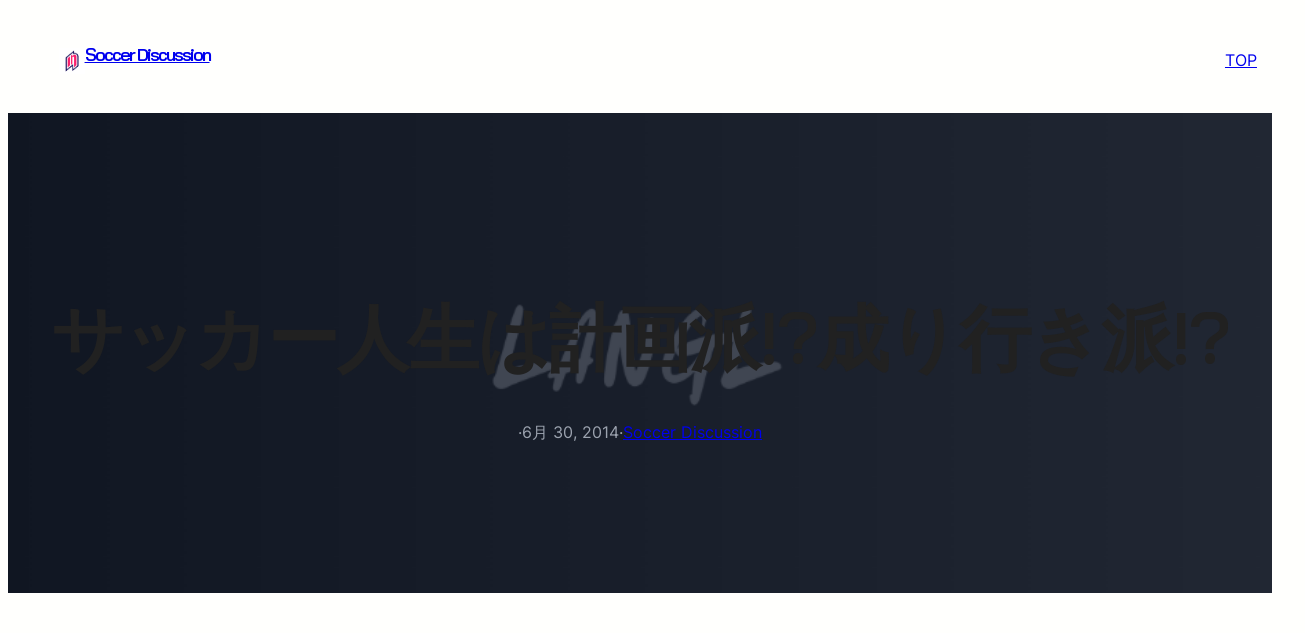

--- FILE ---
content_type: text/css
request_url: https://newji.jp/wp-content/themes/blockskit-corporate-agency/style.css?ver=1.1.7
body_size: 1090
content:
/*
Theme Name: Blockskit Corporate Agency
Theme URI: https://blockskit.com/blockskit-corporate-agency/
Author: BlockskitDev
Author URI: https://blockskit.com
Description: Blockskit Corporate Agency is a modern, versatile FSE WordPress theme designed for agency, corporate, business, company, consulting, consult, digital marketing, marketing, startup, finance, fintech, it solution, saas, software, tech solution, technology, and other  Company & Business Agency websites—no coding required. With full-site editing, you can easily customize every aspect of your site, including headers and footers. Featuring multiple templates, patterns, and style variations, it adapts seamlessly to various aesthetics and business needs.
Template: blockskit-base
Version: 1.0.0
Requires at least: 6.0
Tested up to: 6.8
Requires PHP: 5.6
License: GPLv3 or later
License URI: http://www.gnu.org/licenses/gpl-3.0.html
Text Domain: blockskit-corporate-agency
Tags: one-column, custom-colors, custom-menu, custom-logo, editor-style, featured-images, full-site-editing, block-patterns, rtl-language-support, threaded-comments, translation-ready, wide-blocks, block-styles, blog, portfolio, education

Blockskit Corporate Agency WordPress Theme, Copyright 2025 BlockskitDev
Blockskit Corporate Agency is distributed under the terms of the GNU General Public License v3
*/



@charset "UTF-8";
.wp-block-post-content h2 {
  position: relative;
  padding: 0.1em 0.5em;
  background: -webkit-linear-gradient(to right, rgb(0, 77, 22), transparent);
  background: linear-gradient(to right, rgb(8, 141, 41), transparent);
  color: #545454;
  font-size: 36px;
  border-top-left-radius: 5px;
  border-bottom-left-radius: 5px;
}

.wp-block-post-content h3 {
  position: relative;
  padding: 0.25em 0;
  font-size: 30px;
}

.wp-block-post-content h3:after {
  content: "";
  display: block;
  height: 4px;
  background: -webkit-linear-gradient(to right, rgb(8, 141, 41), transparent);
  background: linear-gradient(to right, rgb(56, 240, 99), transparent);
}

.wp-block-post-content blockquote {
  position: relative;
  padding: 5px 15px 5px 15px;
  box-sizing: border-box;
  font-style: italic;
  color: #777777;
  border-left: 4px solid #088D29;
}

.wp-block-post-content blockquote p {
  padding: 0;
  margin: 7px 0;
  line-height: 1.7;
}

.wp-block-post-content blockquote cite {
  display: block;
  text-align: right;
  color: #888888;
  font-size: 0.9em;
}

.wp-block-post-content ul {
  display:inline-block;
  border: solid 2px #088D29;
  border-radius: 5px;
  padding: 0.5em 1em 0.5em 2.3em;
  position: relative;
}

.wp-block-post-content ul li {
  line-height: 1.5;
  padding: 0.5em 0;
}